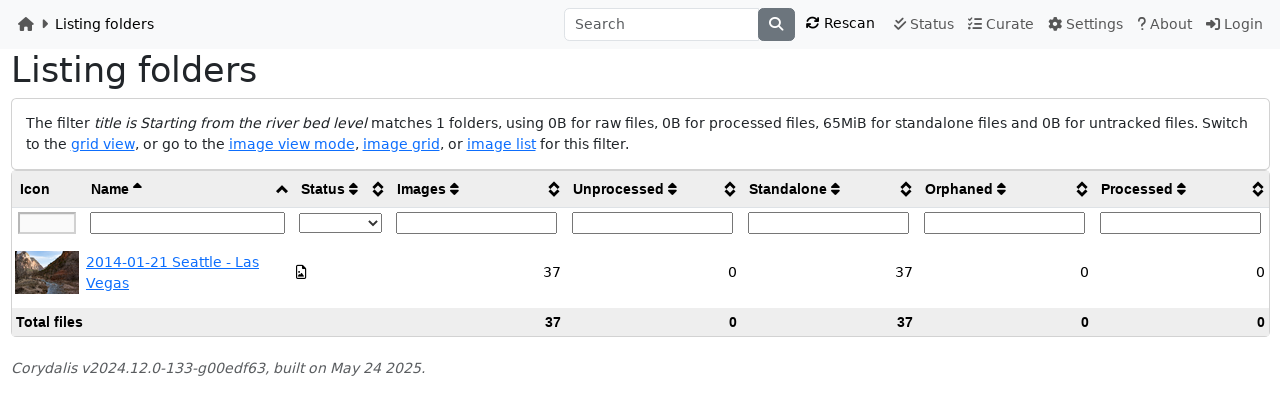

--- FILE ---
content_type: text/html; charset=utf-8
request_url: https://demo.corydalis.io/search/folders/list?title=Starting%20from%20the%20river%20bed%20level
body_size: 1534
content:
<!DOCTYPE html>
<html lang="en" style="overscroll-behavior: none;"><head><meta charset="UTF-8">
<title>Corydalis: Listing folders</title>
<meta name="description" content="">
<meta name="author" content="">
<meta name="viewport" content="width=device-width,initial-scale=1">
<link rel="manifest" href="https://demo.corydalis.io/static/corydalis/manifest.json?etag=PNT0LMJs" />
<link rel="stylesheet" href="https://demo.corydalis.io/static/combined/7DKYxUBy.css"></head>
<body class="d-flex flex-column" style="overscroll-behavior: none;"><nav class="navbar navbar-light bg-light navbar-expand" id="nav"><div class="container-fluid"><ul class="navbar-nav me-auto" id="nav-breadcrumbs"><li class="nav-item"><a class="nav-link" href="https://demo.corydalis.io/"><span class="fa-solid fa-home"></span>
<span class="d-none d-xxl-inline">Corydalis</span>
</a>
</li>
<li class="nav-item nav-link px-0 d-none d-sm-block"><span class="fa-solid fa-caret-right"></span>
</li>
<li class="nav-item d-none d-sm-block"><span class="nav-link active">Listing folders</span>
</li>
</ul>
<form class="form-inline" action="https://demo.corydalis.io/search/quick"><div class="input-group"><input class="form-control" type="text" placeholder="Search" aria-label="Search" name="q" id="entry">
<div class="d-none d-sm-flex"><button class="btn input-group-text btn-secondary" type="submit"><span class="fa-solid fa-search"></span>
</button>
</div>
</div>
</form>
<div class="navbar-nav"><form class="form-inline" action="https://demo.corydalis.io/reload" method="post">
<input type="hidden" name="unused" value="unused">
<button class="btn btn-light d-none d-sm-inline" type="submit" title="Rescan directories and image information"><span class="fa-solid fa-sync"></span>
<span class="d-none d-xl-inline">Rescan</span>
</button>
</form>
<a class="nav-item nav-link" href="https://demo.corydalis.io/status"><span class="fa-solid fa-check-double" `></span>
<span class="d-none d-xl-inline">Status</span>
</a>
<a class="nav-item nav-link" href="https://demo.corydalis.io/curate"><span class="fa-solid fa-tasks"></span>
<span class="d-none d-xl-inline">Curate</span>
</a>
<a class="nav-item nav-link d-none d-sm-inline" href="https://demo.corydalis.io/settings"><span class="fa-solid fa-cog"></span>
<span class="d-none d-xl-inline">Settings</span>
</a>
<a class="nav-item nav-link" href="https://demo.corydalis.io/about"><span class="fa-solid fa-question"></span>
<span class="d-none d-xl-inline">About</span>
</a>
<a class="nav-item nav-link" href="https://demo.corydalis.io/auth/login"><span class="fa-solid fa-sign-in-alt"></span>
<span class="d-none d-xl-inline">Login</span>
</a>
</div>
</div>
</nav>
<div class="container-fluid flex-grow-1" id="main" role="main"><h1>Listing folders</h1>
<div class="row"><div class="col-12"><div class="card"><div class="card-body">The filter <i>title is Starting from the river bed level</i> matches 1 folders, using 0B for raw files, 0B for processed files, 65MiB for standalone files and 0B for untracked files. Switch to the <a href="https://demo.corydalis.io/search/folders/grid/0?title=Starting%20from%20the%20river%20bed%20level">grid view</a>, or go to the <a href="https://demo.corydalis.io/search/images/view?title=Starting%20from%20the%20river%20bed%20level">image view mode</a>,
<a href="https://demo.corydalis.io/search/images/grid/0?title=Starting%20from%20the%20river%20bed%20level">image grid</a>,</a>
or <a href="https://demo.corydalis.io/search/images/list?title=Starting%20from%20the%20river%20bed%20level">image list</a>
for this filter.</div>
</div>
<div class="card"><table class="tablesorter table table-sm vmiddle" id="folderlist" data-sortlist="[[1,0]]]"><col style="width: 64px;">
<thead><tr><th class="parser-false sorter-false filter-false">Icon</th>
<th class="sorter-text">Name</th>
<th class="sorter-text filter-select">Status</th>
<th class="sorter-digit">Images</th>
<th class="sorter-digit">Unprocessed</th>
<th class="sorter-digit">Standalone</th>
<th class="sorter-digit">Orphaned</th>
<th class="sorter-digit">Processed</th>
</tr>
</thead>
<tbody><tr><td><a href="https://demo.corydalis.io/view/2014-01-21%20Seattle%20-%20Las%20Vegas/03%20Zion%20day%201/dsc_0671?title=Starting%20from%20the%20river%20bed%20level"><img src="https://demo.corydalis.io/image/bytes/2014-01-21%20Seattle%20-%20Las%20Vegas/03%20Zion%20day%201/dsc_0671?res=64" width="64" height="64" loading="lazy">
</a>
</td>
<td><a href=https://demo.corydalis.io/folder/2014-01-21%20Seattle%20-%20Las%20Vegas>2014-01-21 Seattle - Las Vegas</a></td>
<td data-text="standalone"><span title="contains only files without a RAW format"><span class="far fa-file-image"></span>
</span>
</td>
<td class="number">37</td>
<td class="number">0</td>
<td class="number">37</td>
<td class="number">0</td>
<td class="number">0</td>
</tr>
</tbody>
<tfoot><tr><td colspan="3">Total files</td>
<td class="number">37</td>
<td class="number">0</td>
<td class="number">37</td>
<td class="number">0</td>
<td class="number">0</td>
</tr>
</tfoot>
</table>
</div>
</div>
</div>

<br>
<footer class="footer"><p class="text-muted">Corydalis v2024.12.0-133-g00edf63, built on May 24 2025.</p>
</footer>
<script src="https://demo.corydalis.io/static/combined/GVF2BLQJ.js"></script></div>
</body>
</html>
